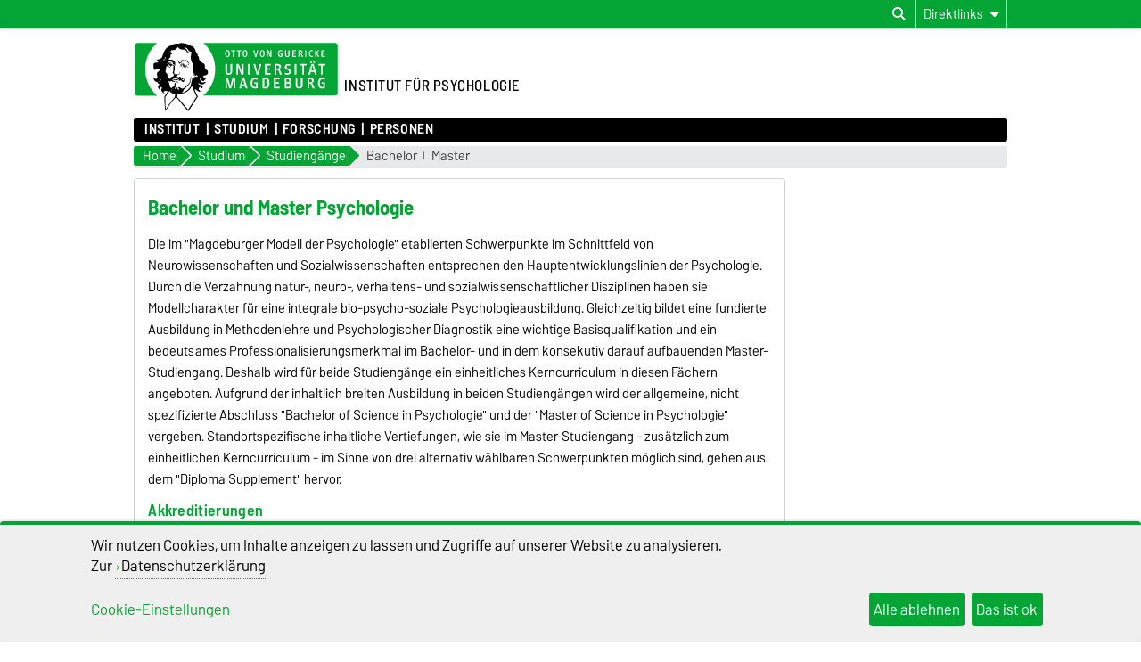

--- FILE ---
content_type: text/html; charset=utf-8
request_url: https://www.ipsy.ovgu.de/-p-74.html
body_size: 16937
content:
<!DOCTYPE html>
<html lang="de">
<head>
	<title>Institut für Psychologie -  Bachelor und Master Psychologie</title>
	<meta charset="utf-8">
	<meta http-equiv="X-UA-Compatible" content="IE=edge,chrome=1">
	<meta name="date" content="2024-03-28 08:43:55">
	<meta name="robots" content="index,follow">

	<meta name="description" lang="de" content="">
	<meta name="keywords" lang="de" content="">
	<meta name="search-weight" content="">
	<meta name="search-url" content="https://www.ipsy.ovgu.de/-get_frontend_url-1-p-74.html">
	<meta name="viewport" content="width=device-width, initial-scale=1.0, user-scalable=yes">
			<link rel="icon" type="image/svg+xml" href="/pub/theme/ovgu_min_theme/skin/img/favicon.svg" sizes="any">
		<link rel="icon" href="/pub/theme/ovgu_min_theme/skin/img/favicon.png" type="image/png">
		<link rel="apple-touch-icon" href="/pub/theme/ovgu_min_theme/skin/img/apple-touch-icon.png">
		<link rel="apple-touch-icon" sizes="152x152" href="/pub/theme/ovgu_min_theme/skin/img/apple-touch-icon-152.png">
		<link rel="apple-touch-icon" sizes="180x180" href="/pub/theme/ovgu_min_theme/skin/img/apple-touch-icon-180.png">
		<link rel="apple-touch-icon" sizes="167x167" href="/pub/theme/ovgu_min_theme/skin/img/apple-touch-icon-167.png">
		<link rel="apple-touch-icon" sizes="120x120" href="/pub/theme/ovgu_min_theme/skin/img/apple-touch-icon-120.png">
		<meta name="msapplication-TileImage" content="/pub/theme/ovgu_min_theme/skin/img/favicon.png">
		
	<link type="text/css" rel="stylesheet" href="/pub/theme/ovgu_min_theme/skin/fonts/barlow/barlow.css?v=20250510">
	<link type="text/css" rel="stylesheet" href="/pub/theme/ovgu_min_theme/skin/style.css?v=20260122">
	<link type="text/css" rel="stylesheet" href="/skin/fak_nat/style.css?v=20260122">		
	<link type="text/css" rel="stylesheet" href="/pub/theme/ovgu_min_theme/skin/css/klaro.css?v=20260122">

		<script src="/pub/theme/ovgu_min_theme/skin/js/ovgu/mobileMenu.js?v=20260122"></script>
	<script src="/pub/theme/ovgu_min_theme/skin/js/ovgu/openElement.js?v=20260122"></script>
	<script src="/pub/theme/ovgu_min_theme/skin/js/ovgu/hoverTrigger.js?v=20260122"></script>
	<!--Splide JS-->
	<script src="/pub/theme/ovgu_min_theme/skin/js/splidejs/splide.min.js"></script>
	<script src="/pub/theme/ovgu_min_theme/skin/js/splidejs/splide-extension-grid.min.js"></script>
	<link href="/pub/theme/ovgu_min_theme/skin/css/splidejs/splide.min.css" rel="stylesheet" type="text/css">
	
	<script type="text/javascript" src="/pub/theme/ovgu_min_theme/skin/readspeaker/webReader/webReader.js?pids=wr"></script>
	<!-- Wird vom CMS geladen START -->
	
	<!-- Wird vom CMS geladen ENDE -->
			
	<meta name="X-OVGU-CMS-SITE" content="ipsy"><meta name="X-OVGU-CMS-PAGE" content="74"><meta name="X-OVGU-CMS-LANG" content="de">
	<meta property="og:title" content="Bachelor und Master Psychologie">
	<meta property="og:site_name" content="ipsy">
	<meta property="og:description" content="">
	<meta property="og:type" content="article">
	<meta property="og:locale" content="de_DE">		<link rel="canonical" href="https://www.ipsy.ovgu.de/-p-74.html"><meta property="og:url" content="https://www.ipsy.ovgu.de/-p-74.html">
	
	
	<script type="text/javascript" src="/pub/theme/ovgu_min_theme/skin/js/ovgu/klaro.config.js?v=20260122"></script>
	
</head>

<body data-page="74" data-type="page">
	<header role="banner">
		<section class="header-v23-top-menu">
	<div class="header-v23-top-menu-cnt">
		<a class="" href="#search-dialog" title="Suchdialog öffnen" aria-label="Suchdialog öffnen"><i class="fa-solid fa-magnifying-glass" aria-hidden="true"></i></a>
		<div class="service-box-v23-list hover-trigger">
			<button class="service-box-v23-bttn" aria-label="Direktlinks"><span class="no_mobile">Direktlinks</span><span class="only_mobile">Direkt</span> <i class="fa-solid fa-caret-down"></i></button>
			<ul class="service-box-v23-list-available service_box_v23_list_available_dl">
															<li><a href="http://lsf.ovgu.de" target="_blank">LSF-Portal</a></li>
											<li><a href="http://www.fnw.ovgu.de/Studium+_+Lehre.html" target="_blank">Prüfungsamt</a></li>
											<li><a href="http://www.fnw.ovgu.de/Studium+_+Lehre/Studiendokumente/Psychologie.html" target="_blank">Studiendokumente</a></li>
											<li><a href="/home/IT_Systemadministration-p-24.html" target="_blank">IT/Systemadministration</a></li>
											<li><a href="http://www.fnw.ovgu.de/nat_media/multimedia_fnw/Fakultät/Fakultätsratsunterlagen/Gescha%CC%88ftsordnung+des+Instituts+fu%CC%88r+Psychologie.pdf%20" target="_blank">Institutsordnung</a></li>
												</ul>
		</div>
										
							</div>
</section>
<div id="header" role="banner">
		<section id="header_mainlogo">
							<a href="https://www.ovgu.de" target="_top" title="Zur Startseite der Otto-von-Guericke-Universität Magdeburg" aria-label="Zur Startseite der Otto-von-Guericke-Universität Magdeburg">
					
													
							<link type="text/css" rel="stylesheet" href="/pub/theme/ovgu_min_theme/skin/css/logo/ovgu_default.css?v=20231123">
<div class="header_logo">
	<!-- MKM 02/2018  -->
	<svg xmlns="http://www.w3.org/2000/svg" x="0px" y="0px" viewbox="0 0 433.7 146.3" class="ovgu_default_logo" aria-labelledby="logo-default-title">
		<title id="logo-default-title">Logo der Otto-von-Guericke-Universität Magdeburg</title>
		<g>
			
			<path class="logo2" d="M433.7,8.2v99.1c0,4.5-3.7,8.2-8.2,8.2H133l-18,27.4c-1-1.1-20.8-25.1-22.9-26.1l0.2-1.3H87l-0.1,0.9c-13.3,15-18.7,25.6-18.7,25.6c-1.9-8.8-1.2-25.9-1.2-25.9s0.2-0.2,0.4-0.7H8.2c-4.5,0-8.2-3.7-8.2-8.2V8.2C0,3.7,3.7,0,8.2,0h417.3C430,0,433.7,3.7,433.7,8.2z"></path>
			<path class="logo3" d="M96.3,44.7c-2.2-0.7-3.1-3.3-3.1-5.5l0.6-0.3c0.1,0.1,0.4,1.4,0.3,1.5c0.7,1.4,1.5,3,3.7,2.8c1.6-0.2,2.1-1.8,2.7-1.7c0.2,0,0.4,0.2,0.5,0.3l-0.3,0.8l0.6,0.3l1.6,0l0,0.8c-1.3,0-2.4,0.2-3.4,0.4c-0.7,0.1-1.6,0.8-1.6,1c-0.3,0.5-0.3,1.4-0.6,1.4l-0.7,0.1L96.3,44.7z M93.3,84.4c-0.3,0-0.4,0.6-0.6,0.5c-0.6-0.4-1.2-1-1.2-1.8l-1.7,0.1c0-0.5-1.1-0.2-0.9,0.5c0.2,0,1,0.1,1-0.1c0.7,0.8,1.5,0.8,1.8,1.4c0.4,0.8,0.2,1.7,0.8,2.1c0.1-1.6,1.6-1.3,1.6-2.5C93.9,84.3,93.5,84.4,93.3,84.4z M111.6,53.1l-0.8,1.3l-1,0c-0.3-0.9,0.5-0.9,0.5-1.1c0-0.5,0.3-0.6,0-1.3c-0.2-0.4-0.5-0.9-0.8-1.1c-0.4,1.3-1.6,2.1-3.2,2.1c-2.1,0-2.6-1.6-2.6-3.4l0.2-0.8c0-0.3-1.9-0.3-3.1,1.5c0,0,0.1,0.9,1.7,1.2c0,0,0.1,0.6,0,0.6c-1.7,0.3-2.1-1.5-2.9-1.6l-0.6,0.3c0,0.2-0.1,0.5-0.1,0.5l0.2,0.5l-1.5,0c-0.1-0.4,0-0.7,0-1c0-0.9,0.9-0.7,1.7-0.7l0.6,0c0-0.9,0.6-0.6,0.6-1.4c0-0.3-0.5-0.3-0.8-0.3l-0.3,0.5c0,0-0.9-0.1-0.9-0.2c0-0.2,0.8-1.2,0.9-1.4c0.3-0.3,1.8-2.3,6.6-2.3c0,0-0.3,0.5-0.2,0.7l-2.6,0.2c-1.9,0.6-2,0.8-2.5,1.4c0,0-0.1,1.2,1,0.9c0,0,0.9-0.6,1.5-0.7l2.2,0c1,0,2,0.4,2.5,0.6C109.8,48.8,111.6,51.4,111.6,53.1z M106.8,51.7c-2.2,0.2-1.9-2.2-1.9-2.2c-0.3,0.3-0.7,2.6,1.6,2.5L106.8,51.7z M107.4,50.2l0-0.7l-1.3,0l0,0.7L107.4,50.2z M116.3,48c-0.3-0.1-0.8-1.3-1.2-1.7l-0.9,0.1c0.4,1.1,1.6,1.4,1.4,2.3c0,0.1,0.9,0.3,1.3,0c0-0.5-0.1-0.7-0.2-1.3L116.3,48z M96.8,64.7l-0.5-1.9l-0.6,0c0,0.4,0.2,0.6,0.3,1c0.2,0.6-0.2,0.9,0.8,1.4l0.1,1.9l0.6,0l-0.1-2.5L96.8,64.7z M113.7,41.2c-0.4-0.6-1.1-2.5-1.9-2.6c-2.3-0.2-3.8,1.2-5,1.3c-0.6,0,0.5-0.8,0.5-0.8c0.2-0.6-4-0.8-4-0.8c-0.1,0-3.1,0-3.3,1.4l0,0.5l2.6,0.4c1.1,0.3,1.3-0.1,2.6,0.1l2.4,0l2.2-0.6l1.1,0.1c0.3,0,0.7,0.5,0.8,0.7c0.8,1.5,1.6,1.7,2.8,2.8c2.2,2.1,2.2,3,3.2,2.6c-0.2-0.2-1.4-2.5-2-3.1C114.9,42.2,114.5,42.2,113.7,41.2z M111.9,48.4c-0.3,0.1-0.6,0.6-0.6,0.6c1,4.7,4.2,4.8,4.2,4.8l0.6-0.6C116.1,53.3,113,53.1,111.9,48.4z M101.3,53.4l0,0.6l1,0l0,0.9l0.6,0l-0.1-1.5L101.3,53.4z M117.7,46.4C117.7,46.4,117.7,46.4,117.7,46.4C117.7,46.4,117.7,46.4,117.7,46.4z M147.4,70.9c0,0-0.6,10.3,7.4,4.7l-6.9,7.1c-2.9-0.2-5.3-1.7-7.6-5.7l-0.9,0.8c3.8,11.2,9,6.8,13.9,6.2l-4.6,4.6c-4.5,1.2-7.3,2.5-11.6-2.8c0,0-0.8,2.4,0.6,3.6c1.4,1.2,9.9,3.3,8,7.1c-0.3,0.5-1.1,1-1.1,1l-2.6,0c0,0,1.1-2.2-1.3-2.5c-1-0.1-3-0.3-3,4.5c0,1.1,1,2.3,2,3.1h0c0.9,0.8,1.7,1.3,1.7,1.3s-1.6,2.4-5.6-0.2c-0.6-0.4-1.5-1-1.5-1c-3.6-2.7-3.7-3.9-5.5-2.2c0.2,0.7,0.5,1.4,0.8,2.2c2.1,5.2,6.2,12.5,6.2,12.5s0,0-0.1,0.1c-0.1,0.2-0.5,0.7-0.9,1.4c-0.1,0.1-0.1,0.2-0.2,0.3c-0.6,0.8-1.3,2-2.1,3.2c-0.1,0.1-0.1,0.2-0.2,0.3c-1.9,2.9-4.4,6.8-6.9,10.6c-0.1,0.2-0.3,0.4-0.4,0.7c-2,3.1-4,6.2-5.6,8.6c-0.1,0.1-0.1,0.2-0.2,0.2c-0.4,0.6-0.8,1.3-1.2,1.8c-0.1,0.1-0.2,0.3-0.3,0.4c-0.4,0.6-0.8,1.2-1.1,1.7c-0.1,0.1-0.1,0.2-0.2,0.2c-0.4,0.6-0.6,1-0.8,1.2c-0.3,0.4-6.1-5.8-10.8-11.6l-1.5-1.8c-8.4-10.2-11.6-14.4-13.3-14.9l0.3-2.4l0.7-5.8c-0.4,0-0.7,0-1.1-0.1l-0.9,5.9l-0.4,2.4c-6,5.5-12.2,13.9-16.6,20.9l-1,1.5c-4.1,6.2-3.5,6.1-3.6,5.9c-0.8-1.5-1.5-7.4-1.9-13.7l-0.1-1.3c-0.1-2-0.2-3.9-0.3-5.7c0-0.2,0-0.5,0-0.7c0-0.1,0-0.1,0-0.1c0-0.5,0-1-0.1-1.4c0-0.1,0-0.1,0-0.2c0-0.3,0-0.7,0-1c0-0.1,0-0.1,0-0.2c0-0.2,0-0.4,0-0.6c0,0,0-0.1,0-0.1c-0.1-2.6-0.1-4.7,0.1-5.8c0.1-0.4,0.1-0.6,0.3-0.8c3.7-4.9,6-9.1,8-11.9c0.1-0.2,0.3-0.4,0.4-0.6c-0.3,0.2-0.6,0.4-0.8,0.6c-0.9,0.7-1.8,1.3-2.5,1.5c-1.1,0.3-1.6-1.4-2.8-0.8c-1.2,0.6-1.5,0.2-2.8,0.6c-1,0.3-1.2,0.1-1.6,1.3c-0.3,1.2,0.7,2.4,2.4,3c-0.8,0.2-1.2,0.9-1.2,0.9c-2.2-1.1-5.2-3.9-6.1-6.7c-0.5-1.6-0.1-3.3,1.6-4.6c0,0-0.2-2.4-2.9-2.6c-2.8-0.2-3.1,5.5-3.2,6l-2.8-5.9c-0.1-1.9,6.7-7-0.1-8.1L49.3,84c-2.9,1.2-7-3.7-7-5.8L42.2,74c0,0,2,3.9,4.8,3.8c0,0,4.4,0.5,2.3-9c-1-4.5,3.2-5.9,5.3-8.4c0.9-1.2,1.1-2.4,2.3-3.5c-0.5,0.4-6.3,1.8-9.6,0.4c-2.4-1-1.7,2.6-1.7,2.6L42.3,57c-0.2-0.5-0.4-7.8-0.4-9.7c0.1-1.8,2.3-3.8,4.5-3.5c6.5,0.7,4.4-2.8,6.6-2.5c2,0.2,4.1,0.8,8-0.6c0.7-0.2,3.1-0.9,5-3.3c1.4-2,1.1-4.1,1.3-5.9l-1,0c-0.7,0.5-0.2,3.5-0.7,4.6c-0.4,0.8-3.7,4.5-9.7,4.3c-2.6-0.3-3.6-1.4-4.7-0.4c-1.5,1.4-2.4,1.6-2.4,1.6l-0.1-3.1c0.4-0.9,2.5-1.7,4.1-1.8c1.9-0.1,2.8-0.8,4.2-1.6c1.5-0.8,2.6-2,3.2-3.8c1-2.9,1.8-4.4,2.7-7.2c1.7-5.6,5.5-11.8,12.4-15.2c5.5-2.8,9.9-5.7,19.5-4.9c0.7,0.1,1.7-1.6,6.5-1.5c3.1,0.1,5.6,0.4,9.6,1.5c3.5,0.9,8.2,3.1,10.9,4.8c1,0.6,5.6-0.8,9.1,10.3c1.2,3.7,2.5,5,4,6.6c0.9,1-0.3,2.1,0.3,3.3c0.5,1.2,1.6,1.4,2.2,2.5c1.3,2.1-0.1,4,1.2,6c1.3,2,3.8,4.9,7.1,7c1.3,0.8,2.3,0.8,3.4,1.8c3.1,2.7,0.4,6.3,1.9,10c1.6,3.9,6.3,1.3,6.2,9C157.2,67.2,155.5,70.5,147.4,70.9zM57.5,78.6c0-0.3-0.6-0.2-0.6-0.2c0.1,3.4-2.8,4.9-5.8,5c0.3,0.2,0.4,0.5,0.4,0.5C54.4,83.8,57.6,81.9,57.5,78.6z M87.9,109.8c0,0-1.1,0-1.7-0.2c-2-0.7-8.3-1.4-10.1-6.7c0,0,0,0,0,0c0,0,0,0,0,0c-4.2,5.8-9.2,13.3-9.2,13.3s-0.7,17.1,1.2,25.9c0,0,5.4-10.6,18.7-25.6L87.9,109.8z M81.6,99.4c0.5-1.1,0.9-1.4,1-2c-1.1,0.4-1.5,1.5-1.8,2.9c0,0.2-0.5,1.8-0.6,1.8c0,0,0.2,0.4,0.4,0.9c0.2,0.3,0.4,0.7,0.5,1c0-0.4,0-0.7,0-1v0c0-0.4-0.1-0.9-0.1-1.4C81,100.6,81.1,100.5,81.6,99.4z M127.2,102.9L127.2,102.9c-1.4-3.1-2.7-6.4-3.8-9.6c-0.2-0.7-1.7,1.5-1.7,1.5s-1.4,4-6.6,8.1h0c-4.3,3.4-11.3,6.8-22.3,8l-0.4,2.6l-0.4,3.2c2.1,0.9,22,24.9,22.9,26.1l18.3-27.7c0,0-0.4-0.7-1.1-2C131,110.9,129.1,107.2,127.2,102.9z M132.8,70c0,0-1.4,0.9,0.4,2.1c0,0-5.4-0.4-5.4-7c0,0-2.8,3.7,1.6,6.1l-0.5,0.7c-4.5-2.1-2.5-6.7-3.7-10.7c-1.8-5.8,0.6-7.6,0.1-13.1c-0.3-3.5-2.8-4.9-3.6-8.2c-1.4-5.6-1.2-9.9,0-14.7c1-3.8,1.1-4.5-3.1-5.1c-2.7-0.3-4.8-7.5-9.1-8c-2.9-0.4-2.9,0.4-3.7,0.8c0.9-0.3,4.2-0.7,7.6,6c0.9,1.8,2.5,3,4.7,3.2c0,0-1.7,1.3-3.8,0.3c-2-1-2.3-2.2-3.6-3.7c-1.9-2.2-3.9-2.3-5.9-2.4c0,0-8,0.7-11.6-5.7c0,0-3.3,8.3-12.9,6.8c0,0-2.7,1.9-2.3,3c0.8,1.9,1.1,1.4,1.9,2.2c0.3,0.4,0.7,0.3,0.9,0.9c0.8,3.2-1.2,2.2-2.2,3.2c-1.4,1.3-0.9,6.1-0.9,6.1c-4.1,1.2-3.2,4.8-3.2,4.8l6.3-0.2c3.5,0.4,2.6,3.5,6,4.6c1.1,0.4,1.1,3.9,0.6,6.9c-0.2,0.9-0.3,2.1-0.5,2.8c-0.6,1.5-0.3,6.5-0.1,9.6l-0.4-1c-2.7,5.1-0.8,6.7,3.5,9.7c0.8,0.6,0-2.3,2.9-2.6c2-0.2,1.5,0.3,2.8,1c0.8,0.4,0.7-0.9,1-0.6c0,0,0.9,0.1,0.4,0.1c-0.9,3.1-2.7,0.5-3.6,0.4c-2-0.1-1,2.8-1,2.8c-0.2,0.8-1,0.2-1.1,1c-0.1,0.9,0.8,2.2,1.3,2.2c2.1-0.3,1.4,0.4,2.6,0.3c1.7-0.1-0.2-1.3,1.3-1.3c4.2-0.1,4.2,3.6,8.1,3.5l0,2.1c-2.6,0.6-2.7-1.3-3.8-1.4c-1.3-0.2-0.4,1.1-0.4,1.1c2.8,1.2,2.8,2.8,4.2,2.7c0.6-0.1,1.4-1.6,1.4-4l0.9,0c0,0,0.4,6.9-1.6,7.2c-4.3,0.6-3.6-3.2-5.3-3.3c-1.3-0.1-0.8,0.5-1.9,0.1l0.5-0.2l-1,0l0.6,0.2c-2,0.8-3.9-0.4-4.4-0.5c-2.4-0.4-3.5,0.3-4.5,0.6c-0.2,0.1-0.6,0.1-0.8,0c-0.8-0.4-1-0.5-2.2-0.7c-1.6-0.2-1.7,0-3,0.7c0,0-0.3,1.9,3.1,1.5c1-0.1,1.8-0.1,1.8-0.1c0,0.3-0.8,1.6-2.9,1.6c-1.6,0.1-5.4-2-5.5-2.2c-0.6,0.6-2.2,1-3,1c-2.3,0.6-2.8-1.1-3.1-1.9c-0.7-1.8-0.4-5.2,0.1-4.8c1.6,1.5,3.8,1.3,3.8,1l0.1-0.8c0.9-2.9,5-4.3,5.8-4.2c0.8-0.2,1.9-3.4,1.9-3.4c-1.6-1.4-1.6-1.4-2.1-2.1c-1.9-2.4,0.8-7.1,0.8-7.1c-0.1-2.1-0.7-7,0.3-8.1c0.3-0.3,1.4-0.8,1.5-2.3c0-0.2,0-0.4,0-0.6c0-0.5-0.1-1-0.5-1.3c-0.4-0.2-0.7,0-1.2-0.1c-0.9-0.3-0.8-1.2-1.5-1.9c-0.6-0.6-2.5-1.2-1.6-1.3c0.2,0,0.4-0.1,0.6-0.1c0.4,0.1,0.4,0.3,0.8,0.4c0.6,0.2,1.1,0.7,1.5,0.3c0.2-0.2,0.3-0.5,0-0.7c-0.2-0.2-0.4,0-0.6-0.1c-0.9-0.3-0.8-1.5-1.7-1.7c-1.3-0.4-1.9-0.6-3.1-0.8c-1.1-0.2-1.9-0.8-2.9-0.3c-1.2,0.5-2.1,0.8-3.1,1.7c-1,0.9-1.8,2.8-1.8,2.8c0.1,0.1,0.4,0.8,0.7,0.7c0,0,0.9-1.1,1.7-1.8c0.9-0.8,2.3-1,2.3-1c2.5-0.1,2.1-0.2,3.7,0.1c0.5,0.1-0.1,0.3,1.1,0.6c-0.7,0.6-2.7-0.2-4.1,0.5c-0.3,0.1-0.5,0.5-0.5,0.5c0.3,0.6,0.4,0.7,0.7,0.6c1.2-0.2,1.8-0.1,2.9,0.2c0.9,0.2,1.5,0.3,2.1,1c2.5,3.1,3,1.6,3.4,2.4c0.2,0.4,0.1,0.5,0,0.7c-0.8,0.7-1.2,0.7-1.6,0.6c-0.3-0.1-0.5-0.2-0.7-0.5c-0.3-0.4,0.1-0.9-0.3-1.2c-0.6-0.5-1.2-1.4-1.2-1.4c-0.2,0.5-0.1,0.9-0.2,1.5c-0.2,1-0.8,1.3-1.7,1.6c-0.6,0.2-1,0.3-1.7,0.1c-1-0.2-1.7-0.7-2.1-1.6c-0.3-0.8,0.1-2.2,0.1-2.2c-0.3,0-0.6,0-1,0.2c-0.4,0.2-0.8,0.7-0.5,1c-0.5,1,1.1,2.3,1.1,2.3c-0.9,0.7-1.2-0.5-1.7-0.1c-0.7,0.6,1,1.2,1.9,1.5c0.9,0.3,1.5,0.2,2.4,0.2c0.8,0,1.6-0.6,2.1-0.3l-1.6,0.9c0,0,0.3,1-2.9,0.6c-0.9-0.1-1.2-0.6-2-1.1c-0.9-0.5-1.1-1.5-2.1-1.5c-1.1,0.1-1.7,0.8-2.2,1.8c-0.4,0.8-0.3,1.4-0.5,2.3c-0.6,3.2-1.2,4.7-0.8,8.2c0.2,2,2.5,2.6,3.2,4.3c1.1,2.8,0.8,14.1,3.3,16.6c0.2,0.3,1.5,4.9,1.6,6.1c1.1,3,0.5,2.1,0.8,3.5c0.1-0.1,2.5,4.2,3.2,4c0,0,1.8-3,3.6-3c0.1,0,0.6-0.3,0.6-0.3c0.6-0.6,2-1.5,2.6-2.4c0,0-0.6-6.3,0.9-6.4c0,0-0.3,0.7,0,1c0.3,0.3,0.6,0,1,0c0.5,0,0,3.7,0.4,6.6c0.1,0.7-0.3,0.9-0.6,1.5c-0.4,0.9,0.3,2.1-1.2,2.1c-0.5,0-0.1,1.3,0.2,2.3l1.6-0.7c0.4-0.5,0.5-3.5,0.9-3.2c2.1,1.1,2.5,2.2,2.6,3.6c0,1.4-0.1,1.9-0.1,1.9l0.7,0l0.5-2.2c1.5-0.6,1.1,4.3,1.4,4c1.4-1.7,0.5-5.1,0.6-5.6c0-0.5-0.9-0.4-0.8,0.6c0,0.2-1-0.2-1-0.2l0.3-1.8c0.7,0,1.8-0.3,1.8-0.3c0.9-0.1,4,1.7,6.5,3.6c5.1-1,7.4-5.2,11-7.9c1.3-0.9,2.5-1.9,3.6-3.2c1.3-1.5,1.5-3.1,2.2-5.2c0.6-2.1,0.7-3.4,1.3-5.7c0.4-1.4,0.8-2.7,1.8-4.6c-0.2,3.3-1.5,7.2-2,10.3c-0.3,2.1-0.6,3.4-1.7,5.1c-1.5,2.4-3.4,3.8-5.4,6.2c-1.6,1.9-3.1,2.9-4.9,4.7c-0.6,0.6-2.6,2.3-3.2,2.4c0.3,0.5,0.6,1,0.5,1.2c-0.1,0.4-0.2,0.6-0.4,0.9c-0.3,0.6-0.8,1.1-1.3,1.8c-0.8,1.2-1.2,2.2-2.4,2.8l-0.5,0.3c4.5-1.3,8-3.1,10.7-4.9c0,0,0,0,0,0c5.6-3.8,7.9-8,8.7-9.5c0.6-3,4.8-22.7,4.8-19.5c0,0,2.5,2.9,5.1-1.7c0,0,1.2,1.7,3.2,1.5C136.4,73.5,135.1,69.3,132.8,70z M77.4,49.8c0,0,0-0.4-0.2-0.7c-0.2-0.4-0.9-0.6-0.9-0.6C75.6,49.2,77,50.4,77.4,49.8z M79.1,49.6l0.4-0.9l-0.4,0L79.1,49.6z M83.8,77.7c-0.8,0.2-1.9,2.4-2.2,2.5c-1,0.2-0.4,1,0.6,0.5c3.7-1.9,4.6-2.4,6.7-0.5c0,0,2.3-2.5,5.4-0.5c0.7,0.4,1.6,0.9,2.7,1.1l-2.2-2.6c-1.1-0.5-3.4-0.6-4.2-1.3c-0.8-0.7-0.8-1.2-0.8-1.2s-0.4-1.2-1-1.3c-0.5-0.1,0,0.6-0.8,1.3C86.8,76.9,85,77.4,83.8,77.7z"></path>
				<g>
					<path class="logo1" d="M24.3,57.5c0-22.2,9.8-42,25.1-55.2H8.2c-3.3,0-5.9,2.7-5.9,6v99.1c0,3.3,2.7,6,5.9,6H50C34.3,100,24.3,80,24.3,57.5z"></path><path class="logo1" d="M271.9,19.2c-2.3,0-2.6,2.6-2.6,5.4c0,3.5,0.6,5.3,2.6,5.3c2.1,0,2.6-2.1,2.6-5.3C274.5,21.6,274.1,19.2,271.9,19.2z"></path><path class="logo1" d="M278.4,78.7h-2.2v16.3h2.1c3.2,0,5-1.4,5-8c0-3.5-0.5-5.4-1.5-6.7C281.1,79.2,279.8,78.7,278.4,78.7z"></path><path class="logo1" d="M326.2,87.7H323v7.2h3.8c2.1,0,3.4-1.4,3.4-3.6C330.1,89.3,328.7,87.7,326.2,87.7z"></path><path class="logo1" d="M425.5,2.2H147.3c15.3,13.2,25.1,33.1,25.1,55.2c0,22.5-10,42.6-25.7,55.8h278.9c3.3,0,6-2.7,6-6V8.2C431.5,4.9,428.8,2.2,425.5,2.2z M397,18.1c0-0.3,0.2-0.5,0.5-0.5h6.5c0.3,0,0.5,0.2,0.5,0.5V19c0,0.3-0.2,0.5-0.5,0.5h-4.8v3.8h4.3c0.3,0,0.5,0.2,0.5,0.5v0.9c0,0.3-0.3,0.5-0.5,0.5h-4.3v4.5h5c0.3,0,0.5,0.2,0.5,0.5v1c0,0.3-0.3,0.5-0.5,0.5h-6.7c-0.3,0-0.5-0.2-0.5-0.5V18.1z M381.6,41c1.1,0,2,0.8,2,1.9c0,1.1-0.9,2-1.9,2c-1.1,0-1.9-0.9-1.9-2C379.7,41.8,380.6,41,381.6,41z M376,17.4c0.8,0,1.8,0.1,2.6,0.6c0.3,0.1,0.4,0.4,0.2,0.7l-0.4,0.9c-0.1,0.2-0.3,0.3-0.6,0.2c-0.5-0.2-1-0.4-1.6-0.4c-2.1,0-3.4,1.5-3.4,5.2c0,3.7,1.4,5.2,3.4,5.2c0.5,0,1.2-0.2,1.6-0.4c0.2-0.1,0.5,0,0.6,0.2l0.5,1c0.1,0.3,0,0.5-0.2,0.6c-0.7,0.4-1.6,0.6-2.7,0.6c-3.4,0-5.5-2.6-5.5-7.3C370.4,20.2,372.6,17.4,376,17.4z M376.9,42.9c0,1.1-0.9,2-1.9,2c-1.1,0-1.9-0.9-1.9-2c0-1.1,0.9-1.9,1.9-1.9C376,41,376.9,41.8,376.9,42.9z M362.8,18.1c0-0.3,0.2-0.5,0.5-0.5h1.3c0.3,0,0.5,0.2,0.5,0.5v13.1c0,0.3-0.2,0.5-0.5,0.5h-1.3c-0.3,0-0.5-0.2-0.5-0.5V18.1z M348.6,18.1c0-0.3,0.2-0.5,0.5-0.5h3.7c3.5,0,4.3,2.2,4.3,3.6c0,1.7-0.9,3.1-3.1,3.5c1,0.2,1.8,1.1,2.2,2c0.3,0.7,1.2,2.7,1.8,4.4c0.1,0.4,0.1,0.6-0.4,0.6h-1.5c-0.3,0-0.5-0.1-0.6-0.4c-0.5-1.4-0.8-2.9-1.4-4.1c-0.5-0.9-1.1-1.8-2.4-1.8h-0.9v5.8c0,0.3-0.2,0.5-0.5,0.5h-1.2c-0.3,0-0.5-0.2-0.5-0.5V18.1z M320.4,18.1c0-0.3,0.2-0.5,0.5-0.5h1.2c0.3,0,0.5,0.2,0.5,0.5v9c0,1.8,0.6,2.9,2.3,2.9c1.5,0,2.4-0.6,2.4-2.8v-9.1c0-0.3,0.2-0.5,0.5-0.5h1.2c0.3,0,0.5,0.2,0.5,0.5v9.3c0,2.9-1.6,4.5-4.6,4.5c-3.1,0-4.6-1.7-4.6-4.5V18.1z M253.4,17.6h1.4c0.3,0,0.6,0.2,0.6,0.5l2.4,9.5c0.2,0.7,0.4,1.8,0.4,2.7c0.1-1,0.3-2.1,0.4-2.7l2.4-9.5c0.1-0.3,0.3-0.5,0.6-0.5h1.3c0.3,0,0.5,0.3,0.4,0.6l-3.8,13.1c-0.1,0.3-0.4,0.5-0.6,0.5h-1.6c-0.3,0-0.5-0.2-0.6-0.5L253,18.2C252.9,17.8,253.1,17.6,253.4,17.6z M235.5,17.4c3.2,0,4.9,2.4,4.9,7.3c0,4.8-1.7,7.1-4.9,7.1c-3.3,0-5-2.3-5-7.1C230.6,19.9,232.2,17.4,235.5,17.4z M218.3,18.1c0-0.3,0.3-0.5,0.5-0.5h8.2c0.3,0,0.5,0.2,0.5,0.5v1c0,0.3-0.2,0.5-0.5,0.5h-3v11.6c0,0.3-0.2,0.5-0.5,0.5h-1.2c-0.3,0-0.5-0.2-0.5-0.5V19.6h-3c-0.3,0-0.5-0.2-0.5-0.5V18.1z M204.8,61.8V47.4c0-0.5,0.3-0.8,0.8-0.8h1.9c0.5,0,0.8,0.3,0.8,0.8V62c0,4.6-2.5,7.1-7.3,7.1c-4.9,0-7.2-2.6-7.2-7.1V47.4c0-0.5,0.3-0.8,0.8-0.8h1.9c0.5,0,0.8,0.3,0.8,0.8v14.2c0,2.9,1,4.5,3.7,4.5C203.5,66.1,204.8,65.2,204.8,61.8z M198.3,17.4c3.2,0,4.9,2.4,4.9,7.3c0,4.8-1.7,7.1-4.9,7.1c-3.3,0-5-2.3-5-7.1C193.3,19.9,195,17.4,198.3,17.4z M214.4,97.2c0,0.4-0.4,0.8-0.8,0.8h-1.7c-0.4,0-0.8-0.3-0.8-0.8l0.1-13.8c0-0.8,0.2-3.7,0.2-4.6c-0.3,1.1-0.7,3.1-1,4.5l-4.1,13.9c-0.1,0.5-0.5,0.8-1,0.8H203c-0.4,0-0.9-0.3-1-0.8L198,83.3c-0.4-1.4-0.7-3.4-1-4.5c0,0.9,0.2,3.8,0.2,4.6l0.1,13.8c0,0.4-0.4,0.8-0.8,0.8h-1.7c-0.4,0-0.8-0.4-0.8-0.8V76.5c0-0.4,0.4-0.8,0.8-0.8h3.7c0.4,0,0.9,0.3,1,0.7l4.3,15.1c0.2,0.8,0.3,2.2,0.4,3.3c0.1-1.1,0.2-2.5,0.4-3.3l4.3-15.1c0.1-0.4,0.6-0.7,1-0.7h3.7c0.4,0,0.8,0.3,0.8,0.8V97.2z M215.2,19.1c0,0.3-0.2,0.5-0.5,0.5h-3v11.6c0,0.3-0.2,0.5-0.5,0.5H210c-0.3,0-0.5-0.2-0.5-0.5V19.6h-3c-0.3,0-0.5-0.2-0.5-0.5v-1c0-0.3,0.3-0.5,0.5-0.5h8.2c0.3,0,0.5,0.2,0.5,0.5V19.1z M220.5,55l0,13.1c0,0.4-0.4,0.8-0.8,0.8H218c-0.4,0-0.8-0.4-0.8-0.8V47.4c0-0.4,0.4-0.8,0.8-0.8h3.1c0.4,0,0.9,0.2,1.1,0.6l5.6,13.6c0.6,1.5,1,3.1,1.5,4.7c-0.2-1.7-0.3-3.8-0.3-5.3l0-12.8c0-0.4,0.4-0.8,0.8-0.8h1.7c0.4,0,0.8,0.4,0.8,0.8v20.7c0,0.4-0.4,0.8-0.8,0.8h-3.1c-0.4,0-0.7-0.2-0.9-0.6l-5.8-13.8c-0.6-1.4-1-3.2-1.5-4.9C220.2,51.2,220.5,53.8,220.5,55z M240,98h-2.3c-0.5,0-0.9-0.3-1-0.7l-1.3-4.9h-7l-1.3,4.9c-0.1,0.4-0.5,0.7-1,0.7H224c-0.5,0-0.7-0.4-0.6-0.9l5.9-20.5c0.1-0.5,0.6-0.8,1-0.8h2.9c0.4,0,0.8,0.3,1,0.8l6.3,20.5C240.7,97.5,240.5,98,240,98zM245.4,68.1c0,0.4-0.4,0.8-0.8,0.8h-2c-0.4,0-0.8-0.4-0.8-0.8V47.4c0-0.4,0.4-0.8,0.8-0.8h2c0.4,0,0.8,0.4,0.8,0.8V68.1zM262.2,96c0,0.8-0.2,1.1-1,1.4c-1.3,0.5-3.1,0.8-4.9,0.8c-6.3,0-9-4.3-9-11.4c0-6.9,3.3-11.2,9-11.2c1.9,0,3.8,0.5,5.3,1.3c0.4,0.2,0.6,0.6,0.4,1l-0.7,1.4c-0.2,0.4-0.6,0.6-1,0.4c-1.2-0.6-2.3-1-4-1c-3.5,0-5.3,2.6-5.3,8.4c0,5.9,2.1,8,5.6,8c0.8,0,1.4-0.1,2.1-0.3v-6.5h-2.9c-0.4,0-0.8-0.4-0.8-0.8v-1.5c0-0.4,0.4-0.8,0.8-0.8h5.6c0.4,0,0.8,0.4,0.8,0.8V96z M269.9,47.5L264,68.1c-0.1,0.4-0.6,0.7-1,0.7h-2.5c-0.4,0-0.9-0.3-1-0.7l-6.1-20.6c-0.1-0.5,0.1-0.9,0.6-0.9h2.3c0.5,0,0.9,0.3,1,0.8l3.8,14.9c0.3,1.1,0.6,2.8,0.7,4.3c0.2-1.5,0.4-3.3,0.7-4.3l3.8-14.9c0.1-0.5,0.5-0.8,1-0.8h2C269.7,46.6,270,47.1,269.9,47.5zM267,24.7c0-4.8,1.7-7.3,5-7.3c3.2,0,4.9,2.4,4.9,7.3c0,4.8-1.7,7.1-4.9,7.1C268.6,31.8,267,29.5,267,24.7z M278.9,98h-5.4c-0.4,0-0.8-0.4-0.8-0.8V76.5c0-0.4,0.4-0.8,0.8-0.8h5.2c4.7,0,8.3,2.5,8.3,11C287.1,93.8,285.2,98,278.9,98z M289.7,68.1c0,0.4-0.4,0.8-0.8,0.8h-10.5c-0.4,0-0.8-0.4-0.8-0.8V47.4c0-0.4,0.4-0.8,0.8-0.8h10.2c0.4,0,0.8,0.4,0.8,0.8v1.5c0,0.4-0.3,0.8-0.8,0.8H281v5.9h6.7c0.4,0,0.8,0.3,0.8,0.8v1.4c0,0.5-0.4,0.8-0.8,0.8H281v7.1h7.8c0.4,0,0.8,0.4,0.8,0.8V68.1zM291.3,31.2c0,0.3-0.3,0.5-0.5,0.5h-2c-0.3,0-0.5-0.1-0.6-0.4l-3.7-8.8c-0.4-0.9-0.7-2.1-0.9-3.1c0.1,1.1,0.3,2.7,0.3,3.5l0,8.3c0,0.3-0.2,0.5-0.5,0.5h-1.1c-0.3,0-0.5-0.2-0.5-0.5V18c0-0.3,0.2-0.5,0.5-0.5h2c0.3,0,0.6,0.1,0.7,0.4l3.5,8.7c0.4,0.9,0.6,2,0.9,3c-0.1-1.1-0.2-2.4-0.2-3.4l0-8.2c0-0.3,0.2-0.5,0.5-0.5h1.1c0.3,0,0.5,0.2,0.5,0.5V31.2z M308.7,97.2c0,0.4-0.4,0.8-0.8,0.8h-10.5c-0.4,0-0.8-0.4-0.8-0.8V76.5c0-0.4,0.4-0.8,0.8-0.8h10.2c0.4,0,0.8,0.4,0.8,0.8V78c0,0.4-0.3,0.8-0.8,0.8h-7.5v5.9h6.7c0.4,0,0.8,0.3,0.8,0.8v1.4c0,0.5-0.4,0.8-0.8,0.8h-6.7v7.1h7.8c0.4,0,0.8,0.4,0.8,0.8V97.2zM312.4,68.8H310c-0.5,0-0.8-0.1-1-0.7c-0.8-2.3-1.3-4.6-2.2-6.4C306,60.3,305,59,303,59h-1.3v9.1c0,0.4-0.4,0.8-0.8,0.8H299c-0.4,0-0.8-0.4-0.8-0.8V47.4c0-0.4,0.4-0.8,0.8-0.8h5.8c5.6,0,6.7,3.4,6.7,5.6c0,2.6-1.5,4.9-4.8,5.4c1.6,0.3,2.8,1.7,3.5,3.2c0.5,1.1,1.8,4.3,2.8,7C313.2,68.4,313.1,68.8,312.4,68.8z M314.5,30.4c0,0.5-0.1,0.7-0.6,0.9c-0.8,0.3-2,0.5-3.1,0.5c-4,0-5.7-2.7-5.7-7.2c0-4.4,2.1-7.2,5.8-7.2c1.2,0,2.4,0.3,3.4,0.8c0.3,0.1,0.4,0.4,0.2,0.6l-0.4,0.9c-0.1,0.2-0.4,0.4-0.6,0.2c-0.7-0.4-1.5-0.6-2.6-0.6c-2.2,0-3.4,1.6-3.4,5.3c0,3.8,1.3,5.1,3.5,5.1c0.5,0,0.9-0.1,1.3-0.2v-4.1h-1.8c-0.3,0-0.5-0.2-0.5-0.5v-1c0-0.3,0.2-0.5,0.5-0.5h3.5c0.3,0,0.5,0.2,0.5,0.5V30.4z M319.5,67.1l0.4-1.6c0.1-0.4,0.5-0.7,1-0.5c1.3,0.5,2.8,1,4.4,1c2.2,0,3.8-1.1,3.8-3.1c0-2.2-2-3.1-4.1-4.1l-1.4-0.6c-2-1-3.9-2.3-3.9-5.5c0-3.5,2.5-6.1,6.7-6.1c1.6,0,3.2,0.4,4.3,0.8c0.4,0.1,0.5,0.6,0.4,1l-0.4,1.5c-0.1,0.4-0.5,0.6-0.9,0.5c-1.1-0.4-1.9-0.7-3.4-0.7c-2.1,0-3.2,1.1-3.2,2.9c0,1.7,1.5,2.4,3.2,3.2l1.8,0.8c2.3,1.1,4.4,2.6,4.4,6.1c0,3.9-2.7,6.5-7.3,6.5c-1.9,0-4-0.4-5.4-1C319.6,67.9,319.4,67.5,319.5,67.1z M327.2,98h-6.9c-0.4,0-0.8-0.4-0.8-0.8V76.5c0-0.4,0.4-0.8,0.8-0.8h6.6c3.8,0,6.1,2.4,6.1,5.6c0,2.3-1.1,4-3.6,4.8c3,0.5,4.6,2.8,4.6,5.5C333.9,95.7,331.5,98,327.2,98z M335.6,31.2V18.1c0-0.3,0.2-0.5,0.5-0.5h6.5c0.3,0,0.5,0.2,0.5,0.5V19c0,0.3-0.2,0.5-0.5,0.5h-4.8v3.8h4.3c0.3,0,0.5,0.2,0.5,0.5v0.9c0,0.3-0.3,0.5-0.5,0.5h-4.3v4.5h5c0.3,0,0.5,0.2,0.5,0.5v1c0,0.3-0.2,0.5-0.5,0.5h-6.7C335.8,31.7,335.6,31.5,335.6,31.2z M340.5,68.1V47.4c0-0.4,0.4-0.8,0.8-0.8h2c0.4,0,0.8,0.4,0.8,0.8v20.6c0,0.4-0.4,0.8-0.8,0.8h-2C340.9,68.8,340.5,68.5,340.5,68.1z M357.2,91.1c0,4.6-2.5,7.1-7.3,7.1c-4.9,0-7.2-2.6-7.2-7.1V76.5c0-0.5,0.3-0.8,0.8-0.8h1.9c0.5,0,0.8,0.3,0.8,0.8v14.2c0,2.9,1,4.5,3.7,4.5c2.4,0,3.8-1,3.8-4.3V76.5c0-0.5,0.3-0.8,0.8-0.8h1.9c0.5,0,0.8,0.3,0.8,0.8V91.1z M365.6,49c0,0.4-0.3,0.8-0.8,0.8h-4.7v18.3c0,0.4-0.4,0.8-0.8,0.8h-1.9c-0.4,0-0.8-0.4-0.8-0.8V49.8h-4.7c-0.4,0-0.8-0.3-0.8-0.8v-1.6c0-0.4,0.4-0.8,0.8-0.8h12.9c0.4,0,0.8,0.4,0.8,0.8V49zM381.7,98h-2.4c-0.5,0-0.8-0.1-1-0.7c-0.8-2.3-1.3-4.6-2.2-6.4c-0.8-1.5-1.7-2.8-3.7-2.8h-1.4v9.1c0,0.4-0.4,0.8-0.8,0.8h-1.9c-0.4,0-0.8-0.4-0.8-0.8V76.5c0-0.4,0.4-0.8,0.8-0.8h5.8c5.6,0,6.7,3.4,6.7,5.6c0,2.6-1.5,4.9-4.8,5.4c1.6,0.3,2.8,1.7,3.5,3.2c0.5,1.1,1.8,4.3,2.8,7C382.4,97.5,382.3,98,381.7,98z M386.4,68.8h-2.3c-0.5,0-0.9-0.3-1-0.7l-1.3-4.9h-7l-1.3,4.9c-0.1,0.4-0.5,0.7-1,0.7h-2.1c-0.5,0-0.7-0.4-0.6-0.9l5.9-20.5c0.1-0.5,0.6-0.8,1-0.8h2.9c0.4,0,0.8,0.3,1,0.8l6.3,20.5C387.2,68.4,386.9,68.8,386.4,68.8z M385.8,24.4v6.9c0,0.3-0.2,0.5-0.5,0.5h-1.2c-0.3,0-0.5-0.2-0.5-0.5V18.1c0-0.3,0.2-0.5,0.5-0.5h1.2c0.3,0,0.5,0.2,0.5,0.5v5.4l3.7-5.6c0.2-0.2,0.4-0.3,0.7-0.3h1.6c0.4,0,0.4,0.3,0.3,0.6l-4.1,5.7l4.5,7.2c0.2,0.3,0.1,0.6-0.3,0.6h-1.7c-0.3,0-0.5-0.1-0.7-0.4L385.8,24.4z M404.7,96c0,0.8-0.2,1.1-1,1.4c-1.3,0.5-3.1,0.8-4.9,0.8c-6.3,0-9-4.3-9-11.4c0-6.9,3.3-11.2,9-11.2c1.9,0,3.8,0.5,5.3,1.3c0.4,0.2,0.6,0.6,0.4,1l-0.7,1.4c-0.2,0.4-0.6,0.6-1,0.4c-1.2-0.6-2.3-1-4-1c-3.5,0-5.3,2.6-5.3,8.4c0,5.9,2.1,8,5.6,8c0.8,0,1.5-0.1,2.1-0.3v-6.5h-2.9c-0.4,0-0.8-0.4-0.8-0.8v-1.5c0-0.4,0.4-0.8,0.8-0.8h5.6c0.4,0,0.8,0.4,0.8,0.8V96z M405.3,49c0,0.4-0.3,0.8-0.8,0.8h-4.7v18.3c0,0.4-0.4,0.8-0.8,0.8h-1.9c-0.4,0-0.8-0.4-0.8-0.8V49.8h-4.7c-0.4,0-0.8-0.3-0.8-0.8v-1.6c0-0.4,0.4-0.8,0.8-0.8h12.9c0.4,0,0.8,0.4,0.8,0.8V49z"></path>
					<path class="logo1" d="M354.8,21.5c0-1-0.7-1.9-2.1-1.9h-1.9v4.1h1.7C353.9,23.6,354.8,22.8,354.8,21.5z"></path>
					<path class="logo1" d="M307.9,52.7c0-1.6-1.1-3-3.3-3h-3v6.5h2.6C306.6,56.2,307.9,54.8,307.9,52.7z"></path>
					<path class="logo1" d="M198.2,30c2.1,0,2.6-2.1,2.6-5.3c0-3-0.5-5.4-2.6-5.4c-2.3,0-2.6,2.6-2.6,5.4C195.6,28.2,196.3,30,198.2,30z"></path>
					<path class="logo1" d="M231.8,77.6c-0.1,0.9-0.3,2.2-0.5,3.1l-2.1,8.7h5.4l-2.3-8.7C232,79.8,231.9,78.4,231.8,77.6z"></path>
					<path class="logo1" d="M329.4,81.8c0-1.9-1.1-3.1-3.2-3.1H323v6.2h2.9C328.2,84.9,329.4,83.7,329.4,81.8z"></path>
					<path class="logo1" d="M377.2,81.8c0-1.6-1-3-3.3-3h-3v6.5h2.6C375.9,85.3,377.2,83.9,377.2,81.8z"></path>
					<path class="logo1" d="M235.5,30c2.1,0,2.6-2.1,2.6-5.3c0-3-0.5-5.4-2.6-5.4c-2.3,0-2.6,2.6-2.6,5.4C232.9,28.2,233.5,30,235.5,30z"></path>
					<path class="logo1" d="M378.2,48.4c-0.1,0.9-0.3,2.2-0.5,3.1l-2.1,8.7h5.4l-2.3-8.7C378.5,50.6,378.3,49.3,378.2,48.4z"></path>
				</g>
			
		</g>
	</svg>
	<!-- ENDE MKM 02/2018  -->
</div>						
			</a>
	</section>
		
			<section class="header_title">
												<a href="/" target="_top" title="Zur Startseite" class="header_title_txt">
									<span></span>
					<span></span>
					<span>INSTITUT FÜR PSYCHOLOGIE</span>
				</a>
					</section>
		
				<div class="header_v23_mobile_nav_cnt">
			<div class="header_v23_mobile_search_icon">
				<a class="" href="#search-dialog" title="Suchdialog öffnen" aria-label="Suchdialog öffnen"><i class="fa-solid fa-magnifying-glass" aria-hidden="true"></i></a>
			</div>
			<div class="header_v23_mobile_nav_icon" id="header_v23_mobile_nav_icon">
				<div class="header_v23_mobile_nav_icon_bar1"></div>
				<div class="header_v23_mobile_nav_icon_bar2"></div>
				<div class="header_v23_mobile_nav_icon_bar3"></div>
			</div>
		</div>
			<div id="search-dialog" class="service_box_v23_search_container" aria-modal="true" role="dialog" aria-labelledby="search-dialog-label">
															<form id="search_form" name="suche" method="get" action="https://www.ipsy.ovgu.de/web/ig-ovgu/search.itl" class="service_box_v23_search" role="search">
							<a href="#top" class="service_box_v23_search_close" aria-label="Suchdialog schließen" title="Suchdialog schließen"><i class="fa-solid fa-circle-xmark" aria-hidden="true"></i></a>
				<label id="search-dialog-label" for="search_string">Suche nach Inhalten</label>
				<input class="service_box_v23_search_inp" type="search" name="q" placeholder="Suchbegriff" value="" id="search_string" autofocus role="searchbox" spellcheck="false">
				<button class="service_box_v23_bttn" type="submit" aria-label="Absenden" alt="Absenden"><i class="fa-solid fa-magnifying-glass" title="Absenden"></i></button>
			</form>
		</div>
</div>

	
		</header>

	






	


<nav id="primaer_nav" role="navigation" aria-label="Main">
	<div id="primaer_nav_links">
		<span id="primaer_nav_links_min" class="primaerlinks_4"><ul class="ovgu_nav_tree level1">
				
																										<li class="ovgu_nav_tree_item" id="navtree-1-980">
			<a href="/Institut.html" class="ovgu_nav_tree_item_link">Institut</a>
					</li>
			
																										<li class="ovgu_nav_tree_item" id="navtree-1-38">
			<a href="/Studium.html" class="ovgu_nav_tree_item_link">Studium</a>
					</li>
			
																										<li class="ovgu_nav_tree_item" id="navtree-1-1110">
			<a href="/Forschung.html" class="ovgu_nav_tree_item_link">Forschung</a>
					</li>
			
																										<li class="ovgu_nav_tree_item" id="navtree-1-1232">
			<a href="/Personen.html" class="ovgu_nav_tree_item_link">Personen</a>
					</li>
	</ul>
<script>
	
	(function() {
		var nav_path = '1,38,74';
		var path = 'navtree';
		nav_path = nav_path.split(',');
		for (var i = 0; i < nav_path.length; i++) {
			path += '-' + nav_path[i];
		}
		var list_node = document.getElementById(path);
		if (list_node) {
			list_node.classList.add('active', 'current');
			list_node = list_node.parentNode;

			while (list_node.nodeName === 'LI' || list_node.nodeName === 'UL' || list_node.nodeName === 'DIV') {
				if (list_node.nodeName === 'LI') {
					list_node.classList.add('active');
				}
				list_node = list_node.parentNode;
			}
		}
	})();
	
</script> </span>
		<div id="primaer_nav_links_max" class="primaerlinks_4">
			<div id="primaer_nav_links_max_titel"><span><i class="fa-solid fa-caret-down"></i></span></div>
			<div id="primaer_nav_links_max_liste">
				<ul class="ovgu_nav_tree level1">
				
																										<li class="ovgu_nav_tree_item" id="navtree-1-980">
			<a href="/Institut.html" class="ovgu_nav_tree_item_link">Institut</a>
					</li>
			
																										<li class="ovgu_nav_tree_item" id="navtree-1-38">
			<a href="/Studium.html" class="ovgu_nav_tree_item_link">Studium</a>
					</li>
			
																										<li class="ovgu_nav_tree_item" id="navtree-1-1110">
			<a href="/Forschung.html" class="ovgu_nav_tree_item_link">Forschung</a>
					</li>
			
																										<li class="ovgu_nav_tree_item" id="navtree-1-1232">
			<a href="/Personen.html" class="ovgu_nav_tree_item_link">Personen</a>
					</li>
	</ul>
<script>
	
	(function() {
		var nav_path = '1,38,74';
		var path = 'navtree';
		nav_path = nav_path.split(',');
		for (var i = 0; i < nav_path.length; i++) {
			path += '-' + nav_path[i];
		}
		var list_node = document.getElementById(path);
		if (list_node) {
			list_node.classList.add('active', 'current');
			list_node = list_node.parentNode;

			while (list_node.nodeName === 'LI' || list_node.nodeName === 'UL' || list_node.nodeName === 'DIV') {
				if (list_node.nodeName === 'LI') {
					list_node.classList.add('active');
				}
				list_node = list_node.parentNode;
			}
		}
	})();
	
</script>
			</div>
		</div>
	</div>
</nav>
<nav id="sekundaer_nav" role="navigation">
	<div id="breadcrumb_nav">
		<div id="bcr" class="breadcrumb flat btn-group btn-breadcrumb0">
						<a href="/" class="breadcrumb_link"><div>Home</div></a>
																																<a href="/Studium.html" class="breadcrumb_link" alt="Studium" title="Studium"><div>Studium
												</div></a>
																																		<a href="/-p-74.html" class="breadcrumb_link" alt="Studiengänge" title="Bachelor und Master Psychologie"><div>Studiengänge
												</div></a>
														</div>
				<script type="application/ld+json">
		{
			"@context": "https://schema.org",
			"@type": "BreadcrumbList",
			"itemListElement": [
				
					{
						"@type": "ListItem",
						"position": 1,
						"name": "Home",
						"item": "https://www.ipsy.ovgu.de"
					},
				
					{
						"@type": "ListItem",
						"position": 2,
						"name": "Studium",
						"item": "https://www.ipsy.ovgu.de/Studium.html"
					},
				
					{
						"@type": "ListItem",
						"position": 3,
						"name": "Studiengänge",
						"item": "https://www.ipsy.ovgu.de/-p-74.html"
					}
				
			]
		}
		</script>
		<div id="sekundaer_nav_links">
			<ul id="sekundaer_nav_links_min" class="nav_links_2">
									<li><a href="/Studium/Studieng%C3%A4nge/Bachelor.html">Bachelor</a></li>
									<li><a href="/Studium/Studieng%C3%A4nge/Master.html">Master</a></li>
							</ul>
			<ul id="sekundaer_nav_links_add" class="nav_links_2">
									<li><a href="/Studium/Studieng%C3%A4nge/Bachelor.html">Bachelor</a></li>
									<li><a href="/Studium/Studieng%C3%A4nge/Master.html">Master</a></li>
							</ul>
		</div>
			</div>
</nav>

<nav class="mobile-menu" id="mobile-menu" role="navigation">
	<div class="mobile-menu-header">Menü<span class="close-btn" id="close-btn"><i class="fa-solid fa-xmark"></i></span></div>
	<ul class="mobile-menu-service" id="mobile-menu-service">
		<li class="mobile-menu-item" data-ovgu-page-id="74" data-ovgu-action="dL">
			<span>Direktlinks</span>
			<span class="mobile-menu-item-right" data-ovgu-page-id="74" data-ovgu-action="dL">
				<i class="fa-solid fa-arrow-right"></i>
			</span>
		</li>
		<li class="mobile-menu-item">
			<span><i class="fa-solid fa-language" aria-hidden="true"></i> Sprache</span>
			<span class="mobile-menu-item-right" data-ovgu-page-id="74" data-ovgu-action="gL">
				<i class="fa-solid fa-arrow-right"></i>
			</span>
		</li>
	</ul>
		
	<ul class="mobile-menu-parents" id="mobile-menu-parents">
					<li class="mobile-menu-item mobile-menu-back">
				<span class="mobile-menu-item-left" data-ovgu-page-id="38" data-ovgu-action="mM"><i class="fa-solid fa-arrow-left"></i></span>
				<a href="/Studium.html">
					<span>Studium</span>
				</a>
			</li>
					</ul>
	<ul class="mobile-menu-childs" id="mobile-menu-childs">
		<li class="mobile-menu-item mobile-menu-current">
			<a href="/-p-74.html">
				<span>Studiengänge</span>
				<span><i class="fa-solid fa-arrow-right"></i></span>
			</a>
		</li>
		
					
			
							<li class="mobile-menu-item mobile-menu-item-no-child">
					<a href="/Studium/Studieng%C3%A4nge/Bachelor.html">
						<span>Bachelor</span>
					</a>
				</li>
								
			
							<li class="mobile-menu-item">
					<a href="/Studium/Studieng%C3%A4nge/Master.html">
						<span>Master</span>
					</a>
					<span class="mobile-menu-item-right" data-ovgu-page-id="934" data-ovgu-action="mM">
						<i class="fa-solid fa-arrow-right"></i>
					</span>
				</li>
								</ul>
</nav>	
				 
	
			
	<main id="main" class="main_layout_75">
							<div id="maincontent">
	


<section id="content">
							<div id="readspeaker_player" class="rs_preserve rs_skip rs_addtools rs_splitbutton rs_exp"></div>

		<div>
			<h1 id="page-title">Bachelor und Master Psychologie</h1>
					</div>
		
	
		<div>
	<p style="text-align: left;">Die im "Magdeburger Modell der Psychologie" etablierten Schwerpunkte im Schnittfeld von Neurowissenschaften und Sozialwissenschaften entsprechen den Hauptentwicklungslinien der Psychologie. Durch die Verzahnung natur-, neuro-, verhaltens- und sozialwissenschaftlicher Disziplinen haben sie Modellcharakter für eine integrale bio-psycho-soziale Psychologieausbildung. Gleichzeitig bildet eine fundierte Ausbildung in Methodenlehre und Psychologischer Diagnostik eine wichtige Basisqualifikation und ein bedeutsames Professionalisierungsmerkmal im Bachelor- und in dem konsekutiv darauf aufbauenden Master-Studiengang. Deshalb wird für beide Studiengänge ein einheitliches Kerncurriculum in diesen Fächern angeboten. Aufgrund der inhaltlich breiten Ausbildung in beiden Studiengängen wird der allgemeine, nicht spezifizierte Abschluss "Bachelor of Science in Psychologie" und der "Master of Science in Psychologie" vergeben. Standortspezifische inhaltliche Vertiefungen, wie sie im Master-Studiengang - zusätzlich zum einheitlichen Kerncurriculum - im Sinne von drei alternativ wählbaren Schwerpunkten möglich sind, gehen aus dem "Diploma Supplement" hervor.</p><h4><a name="akkreditierung"></a>Akkreditierungen</h4><p>Sowohl der Bachelor- als auch der Masterstudiengang Psychologie sind seit August 2010 akkreditiert und wurden 2016 reakkreditiert (<a title="Reakkreditierungsurkunde_BA" href="/ipsy_media/downloads/Reakkreditierungsurkunde_BA.pdf">Urkunde B.Sc. Psychologie</a>, <a title="Reakkreditierungsurkunde_MA" href="/ipsy_media/downloads/Reakkreditierungsurkunde_MA.pdf">Urkunde M.Sc. Psychologie</a>).</p><p>Dies bedeutet, dass die Qualität der beiden Studiengänge von einer unabhängigen Instanz - hier der Zentralen Evaluations- und Akkreditierungsagentur Hannover (ZevA) - geprüft wurde und das Qualitätssiegel der Stiftung zur <em>Akkreditierung von Studiengängen in Deutschland</em><span style="text-align: justify;"> erhalten hat. Diese Stiftung hat den gesetzlichen Auftrag, zur Entwicklung der Qualität von Studium und Lehre in Deutschland beizutragen.</span></p><p>Die Akkreditierung neuer Studiengänge ist seit 1998 durch Beschlüsse der Hochschulrektorenkonferenz (HRK) und der Kultusministerkonferenz (KMK) verbindlich. Aufgabe der Akkreditierung ist es, fachliche Mindeststandards zu sichern. Geprüft wird, ob die bundesweiten Rahmenrichtlinien für das Psychologiestudium eingehalten werden, ob die Studiengänge studierbar sind und die Studenten weder unter- noch überfordern.</p>
	</div>

		
	
		
</section>			<div class="ubox_container ubox_container75"><section class="box_v2024 ubox_width3 ">
	<header class="box_v2024_header"><a class="box_v2024_header_title" href="/Studium/Studieng%C3%A4nge/Bachelor.html" target="_self" title="Bachelor of Science Psychologie">Bachelor of Science Psychologie</a></header>
	
	<main class="box_v2024_main"><span class="box_v2024_kurzinfo"><p>Überblick über den zulassungsbeschränkten Bachelor-Studiengang mit den Anwendungsfächern klinische und Neuropsycholgie, Arbeits- und Organisationspsychologie und pädagogischer Psychologie.</p></span></main>
	
	
</section>
<section class="box_v2024 ubox_width3 ">
	<header class="box_v2024_header"><a class="box_v2024_header_title" href="/Studium/Studieng%C3%A4nge/Master.html" target="_self" title="Master of Science Psychologie">Master of Science Psychologie</a></header>
	
	<main class="box_v2024_main"><span class="box_v2024_kurzinfo"><p>Überblick des zulassungsbeschränkten Master-Studiengang mit den Studienschwerpunkten klinische Neurowissenschaften, kognitive Neurowissenschaften, sowie der Master Umweltpsychologie/Mensch-Technik-Interaktion.</p></span><span class="box_v2024_linklist"><ul><li><a href="/Institut/Studium/Studieng%C3%A4nge/Master/Kognitive+Neurowissenschaften.html" target="_self" title="Schwerpunkt Kognitive Neurowissenschaften">Schwerpunkt Kognitive Neurowissenschaften</a></li><li><a href="/Institut/Studium/Studieng%C3%A4nge/Master/%C3%9Cber+den+Master+Umweltpsychologie_Mensch_Technik_Interaktion-p-2616.html" target="_self" title="Über den Master Umweltpsychologie/Mensch-Technik-Interaktion">Über den Master Umweltpsychologie/Mensch-Technik-Interaktion</a></li></ul></span></main>
	
	
</section>
</div>	</div>
	<div class="marginal margin75" id="margin75" role="complementary"><div class="marginal0"></div></div><!--<span class="adm_blocks"></span>
-->			</main>
	
	
	
	<!-- NEW FEEDBACK --><div class="letzte_aenderung"><p>Letzte Änderung: 28.03.2024 <span class="no_mobile">-</span><span class="only_mobile"><br></span> Ansprechpartner: <script type="text/javascript" language="javascript">
<!--
{document.write(String.fromCharCode(60,97,32,104,114,101,102,61,34,109,97,105,108,116,111,58,108,97,115,115,101,46,103,117,101,108,100,101,110,101,114,64,111,118,103,117,46,100,101,63,115,117,98,106,101,99,116,61,70,101,101,100,98,97,99,107,37,50,48,102,37,67,51,37,66,67,114,37,50,48,87,101,98,115,101,105,116,101,37,51,65,37,50,48,66,97,99,104,101,108,111,114,37,50,48,117,110,100,37,50,48,77,97,115,116,101,114,37,50,48,80,115,121,99,104,111,108,111,103,105,101,34,32,99,108,97,115,115,61,34,117,114,108,95,105,99,111,32,108,105,110,107,34,32,114,101,108,61,34,110,111,102,111,108,108,111,119,34,62,60,105,32,99,108,97,115,115,61,34,102,97,45,115,111,108,105,100,32,102,97,45,101,110,118,101,108,111,112,101,34,32,97,114,105,97,45,104,105,100,100,101,110,61,34,116,114,117,101,34,62,60,47,105,62,87,101,98,109,97,115,116,101,114,60,47,97,62))}
//-->
</script>
</p></div>
	<footer id="footer">
						<div class="footer_1">
		<div class="footer_1_cnt">
			<div class="footer_social">
															<h2>Soziale Medien</h2>
													<span class="social_block">
																														<a href="https://www.instagram.com/uni_magdeburg/" title="Instagram" alt="Instagram-Link" target="_blank" rel="noopener noreferrer" aria-label="Instagram" class="social"><i class="fa-brands fa-instagram"></i></a>
																																			<a href="https://www.tiktok.com/@uni_magdeburg" title="TikTok" alt="TikTok-Link" target="_blank" rel="noopener noreferrer" aria-label="TikTok" class="social"><i class="fa-brands fa-tiktok"></i></a>
																																			<a href="https://www.linkedin.com/school/otto-von-guericke-university-magdeburg" title="LinkedIn" alt="LinkedIn-Link" target="_blank" rel="noopener noreferrer" aria-label="LinkedIn" class="social"><i class="fa-brands fa-linkedin"></i></a>
																																			<a href="https://x.com/OVGUpresse" title="X (Twitter)" alt="X-Link" target="_blank" rel="noopener noreferrer" aria-label="X (Twitter)" class="social"><i class="fa-brands fa-x-twitter"></i></a>
																																								<a href="https://bsky.app/profile/uni-magdeburg.de" title="Bluesky" alt="Bluesky-Link" target="_blank" rel="noopener noreferrer" aria-label="Bluesky" class="social"><i class="fa-brands fa-bluesky"></i></a>
																																								<a href="" title="WhatsApp" alt="WhatsApp-Link" target="_blank" rel="noopener noreferrer" aria-label="WhatsApp" class="social"><i class="fa-brands fa-whatsapp"></i></a>
																																			<a href="https://www.facebook.com/OvGU.Magdeburg" title="Facebook" alt="Facebook-Link" target="_blank" rel="noopener noreferrer" aria-label="Facebook" class="social"><i class="fa-brands fa-facebook"></i></a>
																																			<a href="https://www.youtube.com/channel/UCX7seJ01ntgujN3NilAUkUw" title="YouTube" alt="YouTube-Link" target="_blank" rel="noopener noreferrer" aria-label="YouTube" class="social"><i class="fa-brands fa-youtube"></i></a>
																																			<a href="https://www.xing.com/pages/otto-von-guericke-universitatmagdeburg" title="Xing" alt="Xing-Link" target="_blank" rel="noopener noreferrer" aria-label="Xing" class="social"><i class="fa-brands fa-xing"></i></a>
																				
																													</span>
			</div>
			<div class="footer_kontakt">
				<h2>Kontakt</h2>
									<p>
						Otto-von-Guericke-<br>
						Universität Magdeburg<br>
						Universitätsplatz 2<br>
						<b>39106 Magdeburg</b>
					</p>
					<p>
						<a class="f_ico f1_ico" href="tel:+493916701" title="Anklicken zum Wählen: Telefonzentrale der Universität"><i class="fa-solid fa-phone" aria-hidden="true"></i>+49 391 67-01</a>
											</p>
								<p>
										<a href="/Boxen/Kontakt.html" target="_top" title="mehr…">mehr…</a><br>
									</p>
			</div>
			<div class="footer_campus_plan">
									<h2>CAMPUS</h2>
													<div>
						<a href="http://www.ovgu.de/Universität/Im+Portrait/Adresse+_+Anreise/Campus+Universitätsplatz.html" title="Universitätsplatz" class="bild_link">
							<img src="/ipsy_media/layout/campus_map-height-491-width-828.png" title="CAMPUS" loading="lazy">
						</a>
					</div>
											<p><small><a href="http://www.ovgu.de/Universität/Im+Portrait/Adresse+_+Anreise/Campus+Universitätsplatz.html" title="Universitätsplatz">Größere Karte anzeigen</a></small></p>
												</div>
			<div class="footer_campus_links">
				<p>
					<a href="http://www.ovgu.de/Universität/Im+Portrait/Adresse+_+Anreise/Campus+Universitätsplatz.html" title="">Universitätsplatz</a><br>
																																													<a href="http://www.ovgu.de/Universität/Im+Portrait/Adresse+_+Anreise/Campus+Zschokkestraße.html" title="Zschokkestraße">Zschokkestraße</a><br>
																																																																		</p>
			</div>
		</div>
	</div>
	<div class="footer_2">
		<div class="footer_2_cnt">
							<div class="footer-linkblock-1">
					<h2></h2>
													<p>
							
													</p>
												<p>
							
													</p>
												<p>
							
													</p>
												<p>
							
													</p>
												<p>
							
													</p>
									</div>
							<div class="footer-linkblock-2">
					<h2></h2>
													<p>
							
													</p>
												<p>
							
													</p>
												<p>
							
													</p>
												<p>
							
													</p>
												<p>
							
													</p>
									</div>
							<div class="footer-linkblock-3">
					<h2></h2>
													<p>
							
													</p>
												<p>
							
													</p>
												<p>
							
													</p>
												<p>
							
													</p>
												<p>
							
													</p>
									</div>
						<div class="footer_funktionen">
				<h2>Diese Seite</h2>
								<p>
																			</p>
									<div class="permalink_block">
						<p><a href="#permalink_anzeigen" onclick="open_element('permalink_anzeiegen');" title="Permalink der Seite anzeigen">Permalink</a></p>
												<div id="permalink_anzeigen" class="permalink_overlay">
							<div class="permalink_popup">
								<span><a class="permalink_close" href="#ende" title="Overlay schließen" onclick="close_element('permalink_anzeiegen');"><i class="fa-solid fa-circle-xmark" aria-hidden="true"></i></a></span>
								<div class="permalink_content">
									<p><b>Permalink dieser Seite</b></p>
									<p><a href="https://www.ipsy.ovgu.de/-p-74" rel="nofollow">https://www.ipsy.ovgu.de/-p-74</a></p>
								</div>
								<div class="permalink_qr">
									<p><b>QR-Code zu dieser Seite</b></p>
									<p><img src="[data-uri]" loading="lazy"></p>
								</div>
							</div>
						</div>
					</div>
															</div>
		</div>
	</div>
							<div class="lower-footer">
				<div class="lower-footer-cnt" role="contentinfo">
					<a href="/Impressum.html" target="_top" title="Impressum" id="footer_imprint">Impressum</a>
					<a href="https://www.ovgu.de/datenschutzerklaerung" title="Datenschutz" id="footer_privacy">
							Datenschutz					</a>
					<a href="https://www.ovgu.de/barrierefreiheitserklärung" title="Barrierefreiheit" id="footer_accessibility">
							Barrierefreiheit					</a>
					<a href="#" onclick="javascript:klaro.show(undefined, true);return false" id="footer_cookie" title="Cookie-Einstellungen">
						Cookie-Einstellungen					</a>
					<a href="/Sitemap.html" target="_top" title="Sitemap" id="footer_sitemap">Sitemap</a>
				</div>
			</div>
			</footer>
	
	<a name="seitenende"></a>
					<!--BEGINN: MATOMO-BLOCK-->
																			
		<script type="text/plain" data-type="text/javascript" data-name="matomo">
			var _paq = _paq || [];
			/* tracker methods like "setCustomDimension" should be called before "trackPageView" */
			_paq.push(["setCookieDomain", "*.www.ipsy.ovgu.de"]);
			_paq.push(["setDoNotTrack", true]);
			_paq.push(['trackPageView']);
			_paq.push(['enableLinkTracking']);
			(function() {
				
								var u="https://matomo.ovgu.de/";
								
				_paq.push(['setTrackerUrl', u+'matomo.php']);
				_paq.push(['setSiteId', '515']);
				var d=document, g=d.createElement('script'), s=d.getElementsByTagName('script')[0];
				g.type='text/javascript'; g.async=true; g.defer=true; g.src=u+'matomo.js'; s.parentNode.insertBefore(g,s);
			})();
		</script>
		
				<!--END: MATOMO-BLOCK-->
				
			
	
	<script type="text/javascript" src="/pub/theme/ovgu_min_theme/skin/js/klaro-no-css.js"></script>
		
	<script type="text/javascript">
		<!--
		window.rsConf = {general: {usePost: true}};
		//-->
	</script>
	
</body>
</html>
